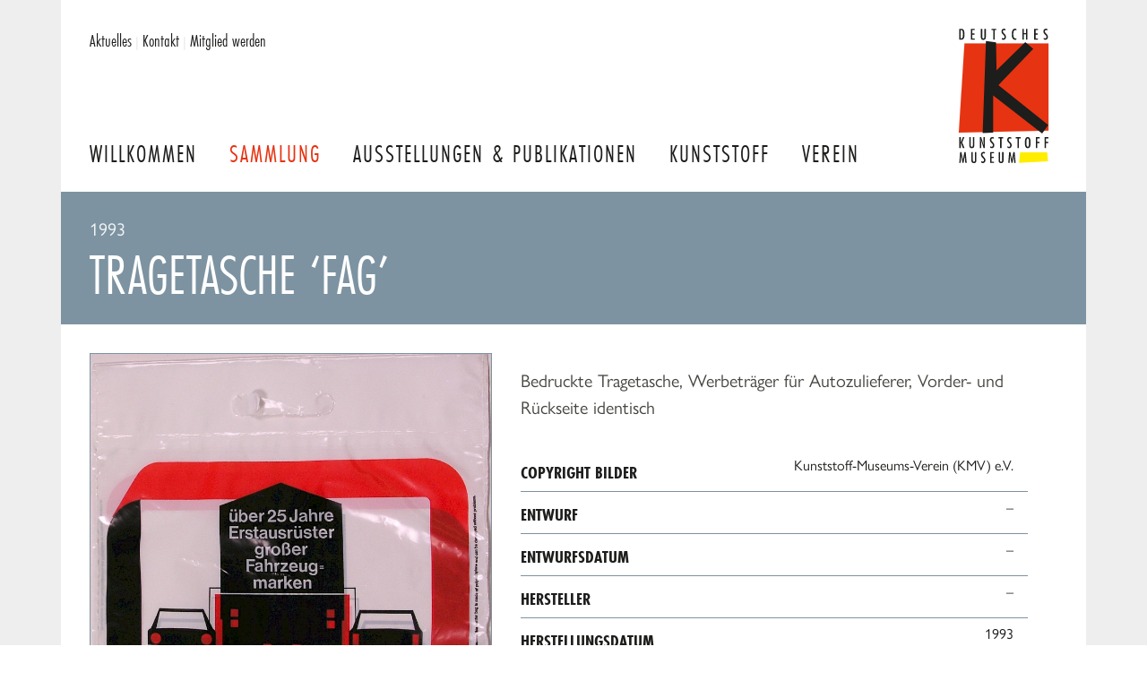

--- FILE ---
content_type: text/html; charset=utf-8
request_url: https://www.deutsches-kunststoff-museum.de/sammlung/virtuelles-museum/k-2001-00371/
body_size: 2918
content:
<!DOCTYPE html>
<html lang="de">
	<head>
	<link rel="canonical" href="https://www.deutsches-kunststoff-museum.de/sammlung/virtuelles-museum/k-2001-00371/" />
		<meta http-equiv="content-type" content="text/html; charset=utf-8" />
        <meta name="viewport" content="width=device-width, initial-scale=1.0">

        
   
                    <meta name="canonical" content="https://www.deutsches-kunststoff-museum.de/sammlung/virtuelles-museum/k-2001-00371/">
        

		<title>
                            Tragetasche 'FAG'            
            | Deutsches Kunststoff Museum
        </title>

                    <meta name="description" content="Bedruckte Tragetasche, Werbeträger für Autozulieferer, Vorder- und Rückseite identisch">
        		
            
        <link rel="sitemap" type="application/xml" href="https://www.deutsches-kunststoff-museum.de/sitemap/index.xml">
            
		<link rel="shortcut icon" type="image/png" href="/site/templates/images/favicon.png"/>
		<link rel="apple-touch-icon" sizes="180x180" href="/site/templates/images/apple-touch-icon.png">
	    <link rel="stylesheet" href="https://use.typekit.net/kmd0hqq.css?1">
        <link rel="stylesheet" href="/site/templates/styles/screen.css?v2" />



        <style>
            svg {
                max-width: 4rem;
            }
        </style>

	</head>
    <body class="body body--museum-exhibit">
        <div class="page">
<header class="page__header header">
    <div class="header__inner">
	    
                    <div class="header__logo">
                <a href="/"><img class="header__logo-image" height="150" width="100" src="/site/templates/images/logo-dkm.svg" alt="Deutsches Kunststoff Museum"></a>
            </div>
                
        <nav class="header__nav nav-main">
                            <a class="nav-main__item " href="/">
                    Willkommen                </a>
                            <a class="nav-main__item nav-main__item--current" href="/sammlung/">
                    Sammlung                </a>
                            <a class="nav-main__item " href="/ausstellungen/">
                    Ausstellungen &amp; Publikationen                </a>
                            <a class="nav-main__item " href="/kunststoff/">
                    Kunststoff                </a>
                            <a class="nav-main__item " href="/verein/">
                    Verein                </a>
            

        </nav>
        <button class="nav-toggle">
            <span>Menu</span>
            <svg aria-hidden="true" focusable="false" data-prefix="fas" data-icon="bars" class="svg-inline--fa fa-bars fa-w-14" role="img" xmlns="http://www.w3.org/2000/svg" viewBox="0 0 448 512"><path fill="currentColor" d="M16 132h416c8.837 0 16-7.163 16-16V76c0-8.837-7.163-16-16-16H16C7.163 60 0 67.163 0 76v40c0 8.837 7.163 16 16 16zm0 160h416c8.837 0 16-7.163 16-16v-40c0-8.837-7.163-16-16-16H16c-8.837 0-16 7.163-16 16v40c0 8.837 7.163 16 16 16zm0 160h416c8.837 0 16-7.163 16-16v-40c0-8.837-7.163-16-16-16H16c-8.837 0-16 7.163-16 16v40c0 8.837 7.163 16 16 16z"></path></svg>
            
        </button>

        <!-- <div class="header__search">
            <div class="header__form input-button">
                <input type="text" value="" placeholder="Seite durchsuchen …"> 
                <button class="button button--secondary">Suchen</button> 
                
            </div>
        </div> -->

        <div class="header__service header-service">
            <nav class="header-service__inner">

                <a class="" href="/aktuelles/#page">Aktuelles</a> <span>|</span>
                <a class="" href="/service/kontakt/">Kontakt</a> <span>|</span>
                <a class="" href="/verein/mitglied-werden/">Mitglied werden</a> 
                
                                </nav>
        </div>
    </div>
</header>


    <main class="page__main main">
        <div class="content__headline headline">

              

                            <span class="headline__breadcrumbs headline__sub">
                    1993                </span>     
                  

            <h1 class="typography-headline">Tragetasche ‘FAG’</h1>

        </div>
        <div class="main__inner">
            
            <section class="main__content content">

                    <div class="exhibit">
                                                <div class="exhibit__photos exhibit-photos">
                                                        <a class="exhibit-photos__preview exhibit-photos__preview--main fresco" data-fresco-group="photos-k-2001-00371" href="/site/assets/files/15507/200100371.1600x0.jpg">
                                <img width="1600"  alt="Tragetasche FAG" src="/site/assets/files/15507/200100371.800x0.jpg">
                            </a>
                            <div class="exhibit-photos__thumbs">
                                                                                                </div>
                        </div>
                        

                        <div class="exhibit__content exhibit-content">
                            
                            <div class="exhibit-content__intro typography-content">
                                    <p>Bedruckte Tragetasche, Werbeträger für Autozulieferer, Vorder- und Rückseite identisch</p>
                            </div>
                            
                            <table class="exhibit-content__table">
                                                                                                                                                                                                                    
                                    <tr>
                                        <th>Copyright Bilder</th>
                                        <td>
                                            Kunststoff-Museums-Verein (KMV) e.V.                                                                                
                                        </td>

                                    </tr>
                                                                                                                                                                                
                                    <tr>
                                        <th>Entwurf</th>
                                        <td>
                                            –                                                                                
                                        </td>

                                    </tr>
                                                                                                        
                                    <tr>
                                        <th>Entwurfsdatum</th>
                                        <td>
                                            –                                                                                
                                        </td>

                                    </tr>
                                                                                                        
                                    <tr>
                                        <th>Hersteller</th>
                                        <td>
                                            –                                                                                
                                        </td>

                                    </tr>
                                                                                                        
                                    <tr>
                                        <th>Herstellungsdatum</th>
                                        <td>
                                            1993                                                                                
                                        </td>

                                    </tr>
                                                                                                                                                                                
                                    <tr>
                                        <th>Auftraggeber</th>
                                        <td>
                                            –                                                                                
                                        </td>

                                    </tr>
                                                                                                        
                                    <tr>
                                        <th>Rohstofflieferant</th>
                                        <td>
                                            –                                                                                
                                        </td>

                                    </tr>
                                                                                                        
                                    <tr>
                                        <th>Entstehungsland</th>
                                        <td>
                                            <a href="/sammlung/virtuelles-museum/?country=11272">Bundesrepublik Deutschland</a>                                                                                 
                                        </td>

                                    </tr>
                                                                                                        
                                    <tr>
                                        <th>Herstellungsort</th>
                                        <td>
                                            –                                                                                
                                        </td>

                                    </tr>
                                                                                                        
                                    <tr>
                                        <th>Herstellung / Technik</th>
                                        <td>
                                            <a href="/sammlung/virtuelles-museum/?technique=15235">bedruckt</a>                                                                                 
                                        </td>

                                    </tr>
                                                                                                        
                                    <tr>
                                        <th>Material</th>
                                        <td>
                                            –                                                                                
                                        </td>

                                    </tr>
                                                                                                                                                                                                                                                        
                                    <tr>
                                        <th>Inventar-Nummer</th>
                                        <td>
                                            K-2001-00371                                                                                
                                        </td>

                                    </tr>
                                
                                <tr>
                                    <th>Größe</th>
                                    <td>
                                                                                                                                                                                                                                                                                                                                                                                                                                                                                                                                                                                                                                                                                                                                                                                                                                                                                                                                                                                                                                                                                                                                                                                                                                                                                                                                                                                                                                                                                                                                                                                                                                                                                                            Höhe  40 cm<br>
                                                                                                                                                                                Breite  32.9 cm<br>
                                                                                                                                                                                Tiefe  0.1 cm<br>
                                                                                                                                                                                                                                                                                                </td>
                                </tr>
                            </table>
                            
                            <div class="exhibit-content__navigation">
                                                                <a class="button" href="/sammlung/virtuelles-museum/">Zurück zur Übersicht</a>
                            </div>
                        </div>
                    </div>
            </section>
        </div>
    </main>

        

    <footer class="page__footer footer">
        <div class="footer__inner">
            
                            <div class="footer__category footer__category--sammlung">
                    <h4>Sammlung</h4>
                    <ul class="footer__list">
                                                    <li class="footer__list-item"><a href="/sammlung/virtuelles-museum/">Virtuelles Museum</a></li>
                                                    <li class="footer__list-item"><a href="/sammlung/neu/">Neu in unserer Sammlung</a></li>
                                                    <li class="footer__list-item"><a href="/sammlung/aussergewohnliche-objekte/">außergewöhnliche Objekte</a></li>
                                                    <li class="footer__list-item"><a href="/sammlung/lieblingsstucke/">Lieblingsstücke aus der Sammlung</a></li>
                                            </ul>
                </div>

                            <div class="footer__category footer__category--ausstellungen">
                    <h4>Ausstellungen &amp; Publikationen</h4>
                    <ul class="footer__list">
                                                    <li class="footer__list-item"><a href="/ausstellungen/kulturerbe-kunststoff/">Kulturerbe Kunststoff</a></li>
                                                    <li class="footer__list-item"><a href="/ausstellungen/das-museum-on-tour/">Das Museum on Tour</a></li>
                                                    <li class="footer__list-item"><a href="/ausstellungen/plastic-icons/">Plastic Icons</a></li>
                                                    <li class="footer__list-item"><a href="/ausstellungen/unter-strom/">Unter Strom</a></li>
                                                    <li class="footer__list-item"><a href="/ausstellungen/publikationen/">Publikationen</a></li>
                                            </ul>
                </div>

                            <div class="footer__category footer__category--kunststoff">
                    <h4>Kunststoff</h4>
                    <ul class="footer__list">
                                                    <li class="footer__list-item"><a href="/kunststoff/einfuehrung/">Einführung</a></li>
                                                    <li class="footer__list-item"><a href="/kunststoff/geschichte/">Geschichte</a></li>
                                                    <li class="footer__list-item"><a href="/kunststoff/lexikon/">Lexikon</a></li>
                                                    <li class="footer__list-item"><a href="/kunststoff/erfinder/">Erfinder</a></li>
                                                    <li class="footer__list-item"><a href="/kunststoff/textbeitrage/">Textbeiträge</a></li>
                                                    <li class="footer__list-item"><a href="/kunststoff/buchtipps/">Buchtipps</a></li>
                                            </ul>
                </div>

                            <div class="footer__category footer__category--verein">
                    <h4>Verein</h4>
                    <ul class="footer__list">
                                                    <li class="footer__list-item"><a href="/verein/was-wir-machen/">Was wir machen</a></li>
                                                    <li class="footer__list-item"><a href="/verein/uber-uns/">Über uns</a></li>
                                                    <li class="footer__list-item"><a href="/verein/mitglied-werden/">Mitglied werden</a></li>
                                                    <li class="footer__list-item"><a href="/verein/netzwerk/">Netzwerk</a></li>
                                                    <li class="footer__list-item"><a href="/verein/rundbriefe/">Rundbriefe</a></li>
                                                    <li class="footer__list-item"><a href="/verein/daten-und-fakten/">Daten und Fakten</a></li>
                                            </ul>
                </div>

                            <div class="footer__category footer__category--service">
                    <h4>Service</h4>
                    <ul class="footer__list">
                                                    <li class="footer__list-item"><a href="/service/impressum/">Impressum</a></li>
                                                    <li class="footer__list-item"><a href="/service/datenschutz/">Datenschutz</a></li>
                                                    <li class="footer__list-item"><a href="/service/kontakt/">Kontakt</a></li>
                                            </ul>
                </div>

                        <div class="footer__logo">
                <img class="footer__logo-image" src="/site/templates/images/logo-dkm-inverted-white.svg" height="150" width="100" alt="Logo Deutsches Kunststoff Museum">
            </div>


        </div>
        
    </footer>
    <div class="footer-lvr">
        <div class="footer-lvr__inner">
            Kunststoff-Museums-Verein (KMV) e.V., 
            c/o LVR-Industriemuseum, 
            Hansastraße 18, 46049 Oberhausen
        </div>
    </div>


        </div>

    <script src="/site/templates/scripts/jquery-3.5.1.min.js"></script>
    <script src="/site/templates/scripts/jquery.easy-autocomplete.min.js"></script>
    <script src="/site/templates/scripts/fresco.min.js"></script>
    <script src="/site/templates/scripts/select2.full.min.js"></script>
    <script src="/site/templates/scripts/i18n/de.js"></script>
    <script src="/site/templates/scripts/domscript.js"></script>
</body>
</html>